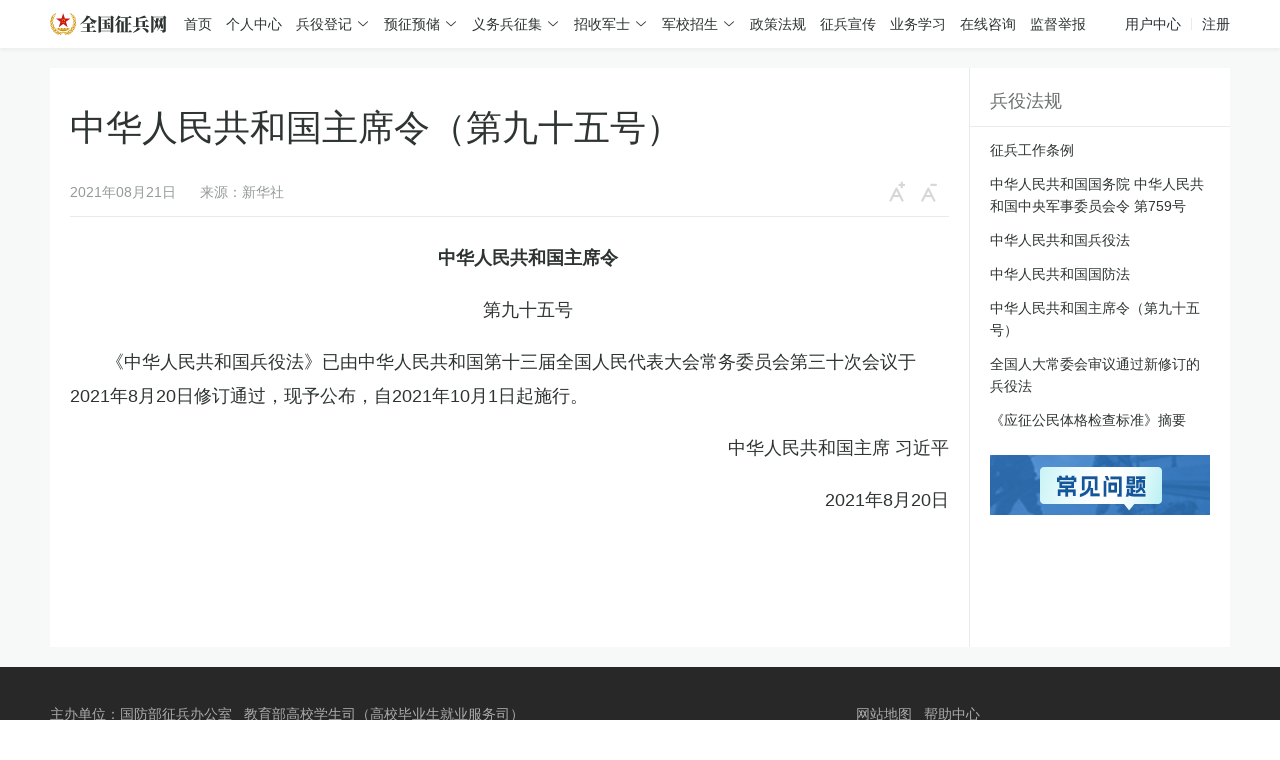

--- FILE ---
content_type: text/html;charset=UTF-8
request_url: https://www.gfbzb.gov.cn/zbbm/zcfg/byfg/202108/20210821/2100962137.html;jsessionid=4A97280E42D1B898A88431B002CF9817
body_size: 4379
content:
<!DOCTYPE html>
<html>
<head>
    <meta content="text/html" charset="UTF-8" />
    <meta http-equiv="X-UA-Compatible" content="IE=Edge,chrome=1" />
    <title>中华人民共和国主席令（第九十五号）</title>
        

<link rel="shortcut icon" type="image/x-icon" href="https://t1.chei.com.cn/gfbzb/favicon.ico">
<link rel="stylesheet" href="https://t1.chei.com.cn/common/ch/chicon/iconfont.css">
<link rel="stylesheet" href="https://t1.chei.com.cn/common/css/news-1.0.2.min.css">
<link rel="stylesheet" href="https://t2.chei.com.cn/common/zbbm/assets/css/news-pc-1.0.0.css">
<script type="text/javascript" src="https://t1.chei.com.cn/common/jquery/1.8.3/jquery.min.js"></script>
<script type="text/javascript" src="https://t1.chei.com.cn/common/js/vue/2.6.10/vue.min.js"></script>


<script>
    var _hmt = _hmt || [];
    (function() {
        var hm = document.createElement("script");
        hm.src = "https://hm.baidu.com/hm.js?b545ecda5e55c72da213c8a3dd759314";
        var s = document.getElementsByTagName("script")[0];
        s.parentNode.insertBefore(hm, s);
    })();
</script>
    <style>
        :root {
            --color-1: #2d3431;
            --color-2: #6c706f;
            --color-3: #939b99;
            --color-4: #b1b7b5;
            --color-5: #d5d7db;
            --color-6: #e8eaed;
            --color-7: #f2f3f5;
            --color-8: #f7f8fa;
            --color-main: #0D7154;
            --color-bule: #1677ff;
            --color-green: #2ba471;
            --color-yellow: #faa614;
            --color-red: #f93b3b;
            --color-nav: #309df2;
        }
    </style>
</head>
<body>
    <div id="appLoading" style="display: none;">
        <div class="spin-loading">
            <div class="spinner">
                <div class="rect1"></div>
                <div class="rect2"></div>
                <div class="rect3"></div>
                <div class="rect4"></div>
                <div class="rect5"></div>
            </div>
        </div>
    </div>

    <div id="app" v-cloak :class="'font-a-'+fontSize">
        





<style>
    .news-detail .nav-list > li{
        margin-right: 14px;
    }
    .logo-link{
        display: block;
        width: 118px;
        margin-right: 16px;
    }
    .logo-link .logo{
        display: block;
        width: 118px;
    }
    .info-line {
        display: block;
        width: 1px;
        height: 12px;
        background: #e8eaed;
        margin: 0 10px;
    }
    .top-nav-load {
        height: 48px;
        display: flex;
        align-items: center;
        justify-content: flex-end;
        font-size: 14px;
    }
    .top-nav-load a {
        color: #2b2e33;
    }
</style>
<div class="nav-wrapper news-detail">
    <div class="nav border">
        <div class="nav-item">
            <a href="/" class="logo-link">
                <img src="https://t1.chei.com.cn/gfbzb/assets/wap/images/logo-new.svg" alt="全国征兵网" class="logo">
            </a>
            <ul class="nav-list">
                <li>
                    <a href="/">首页</a>
                </li>
                <li>
                    <a href="/wb/grzx/index">个人中心</a>
                </li>
                <li>
                    <a href="javascript:;">兵役登记</a>
                    <i class="ch-icon ch-icon-arrow-down"></i>
                    <div class="nav-drop-con">
                        <span class="top-nav-pop-arrow"></span>
                        <ul class="nav-drop-list">
                            <li><a href="/wb/nb/bydj/bydjform">初次兵役登记</a></li>
                            <li><a href="/wb/ybydj/chybydjxx">预备役登记</a></li>
                            <li><a href="/wb/nb/bydj/modifybydj">兵役登记信息变更</a></li>
                            <li><a href="/wb/nb/bydj/bydjz/index">我的兵役登记证</a></li>
                        </ul>
                    </div>
                </li>
                <li>
                    <a href="javascript:;">预征预储</a>
                    <i class="ch-icon ch-icon-arrow-down"></i>
                    <div class="nav-drop-con">
                        <span class="top-nav-pop-arrow"></span>
                        <ul class="nav-drop-list">
                            <li><a href="/wb/yzyc/bxstlb/">申请加入社团</a></li>
                            <li><a href="/wb/yzyc/wdst/">我的社团</a></li>
                        </ul>
                    </div>
                </li>
                <li>
                    <a href="javascript:;">义务兵征集</a>
                    <i class="ch-icon ch-icon-arrow-down"></i>
                    <div class="nav-drop-con">
                        <span class="top-nav-pop-arrow"></span>
                        <ul class="nav-drop-list">
                            <li><a href="/wb/yzbm/show?st=1">上半年应征</a></li>
                            <li><a href="/wb/yzbm/show?st=2">下半年应征</a></li>
                        </ul>
                    </div>
                </li>
                <li>
                    <a href="javascript:;">招收军士</a>
                    <i class="ch-icon ch-icon-arrow-down"></i>
                    <div class="nav-drop-con">
                        <span class="top-nav-pop-arrow"></span>
                        <ul class="nav-drop-list">
                            <li><a href="/wb/nb/zzsg/zzsginfo">直接招收军士</a></li>
                            <li><a href="/wb/nb/zzsg/dx/dxindex">定向培养军士</a></li>
                        </ul>
                    </div>
                </li>
                <li>
                    <a href="javascript:;">军校招生</a>
                    <i class="ch-icon ch-icon-arrow-down"></i>
                    <div class="nav-drop-con">
                        <span class="top-nav-pop-arrow"></span>
                        <ul class="nav-drop-list">
                            <li><a href="/wb/yzbm/qnszxy/index">青年学生招收</a></li>
                            <!--<li><a href="/">“双一流”推免</a></li>-->
                        </ul>
                    </div>
                </li>
                <li>
                    <a href="/zcfg/index.action">政策法规</a>
                </li>
                <li>
                    <a href="/hrjy/index.action">征兵宣传</a>
                </li>
                <li>
                    <a href="/wb/ywxx/zxxx/index">业务学习</a>
                </li>
                <li>
                    <a href="/wszx/index.action">在线咨询</a>
                </li>
                <li>
                    <a href="/wsjb/index.action">监督举报</a>
                </li>
            </ul>
        </div>
        <div class="top-nav-load">
            <a href="/wb/common/index.action?trnd=77951800092769435977485533808318">用户中心</a>
            <span class="info-line"></span>
            <a href="https://account.chsi.com.cn/account/preregister.action?from=zbbm-login">注册</a>
        </div>
    </div>
</div>
        <div class="main-wrapper news-wrapper">
            <div class="main">
                <div class="left">
                    <div class="zbbm-news-con">
    <div class="title-box">
        <h2>中华人民共和国主席令（第九十五号）</h2>
        <div class="news-msg-box">
            <div class="news-msg">
                <span>2021年08月21日</span>
                <span>来源：新华社 </span>
            </div>
            <div class="tool-warp">
                <i class="ch-icon ch-icon-zjzh" :class="{'disabled': fontSize===4}" @click="fontUp" title="字体变大"></i>
                <i class="ch-icon ch-icon-jxzh" :class="{'disabled': fontSize===1}" @click="fontDown" title="字体变小"></i>
            </div>
        </div>
    </div>
    <div class="content-box clearfix">
        <div class="content-l">
            <div class="detail" id="article_dnull">
                <p style="text-align: center;"><strong>中华人民共和国主席令</strong><br/></p><p style="text-align: center;">第九十五号</p><p>《中华人民共和国兵役法》已由中华人民共和国第十三届全国人民代表大会常务委员会第三十次会议于2021年8月20日修订通过，现予公布，自2021年10月1日起施行。</p><p style="text-align: right;">中华人民共和国主席 习近平</p><p style="text-align: right;">2021年8月20日</p><p><br/></p>
            </div>
        </div>
    </div>
</div>
                </div>
                <div class="right">
                    






<div class="main-right-title">兵役法规</div>
<ul class="main-right-list">
    
    
        <li>
            <a href="/zbbm/zcfg/byfg/202304/20230413/817828215.html;jsessionid=57D69059C2155620EFAA786E9A617A49" title='征兵工作条例' target="_blank" rel="noopenner noreferrer">征兵工作条例</a>
        </li>
    
        <li>
            <a href="/zbbm/zcfg/byfg/202304/20230413/2275695537.html;jsessionid=57D69059C2155620EFAA786E9A617A49" title='中华人民共和国国务院 中华人民共和国中央军事委员会令 第759号' target="_blank" rel="noopenner noreferrer">中华人民共和国国务院 中华人民共和国中央军事委员会令 第759号</a>
        </li>
    
        <li>
            <a href="/zbbm/zcfg/byfg/202108/20210821/2100962138.html;jsessionid=57D69059C2155620EFAA786E9A617A49" title='中华人民共和国兵役法' target="_blank" rel="noopenner noreferrer">中华人民共和国兵役法</a>
        </li>
    
        <li>
            <a href="/zbbm/zcfg/byfg/202109/20210907/2106496023.html;jsessionid=57D69059C2155620EFAA786E9A617A49" title='中华人民共和国国防法' target="_blank" rel="noopenner noreferrer">中华人民共和国国防法</a>
        </li>
    
        <li>
            <a href="/zbbm/zcfg/byfg/202108/20210821/2100962137.html;jsessionid=57D69059C2155620EFAA786E9A617A49" title='中华人民共和国主席令（第九十五号）' target="_blank" rel="noopenner noreferrer">中华人民共和国主席令（第九十五号）</a>
        </li>
    
        <li>
            <a href="/zbbm/zcfg/byfg/202108/20210821/2100962136.html;jsessionid=57D69059C2155620EFAA786E9A617A49" title='全国人大常委会审议通过新修订的兵役法' target="_blank" rel="noopenner noreferrer">全国人大常委会审议通过新修订的兵役法</a>
        </li>
    
        <li>
            <a href="/zbbm/zcfg/byfg/tjbz.shtml;jsessionid=57D69059C2155620EFAA786E9A617A49" title='《应征公民体格检查标准》摘要' target="_blank" rel="noopenner noreferrer">《应征公民体格检查标准》摘要</a>
        </li>
    
</ul>
<div class="main-right-con">
    <a href="/help/index.action" target="_blank" rel="noopenner noreferrer">
        <img src="https://t2.chei.com.cn/common/zbbm/assets/pc/images/cjwt2x.jpg" alt="常见问题">
    </a>
</div>
                </div>
            </div>
        </div>
        
<div class="footer-wrapper">
    <div class="footer">
        <div class="footer-units">
            主办单位：国防部征兵办公室&nbsp;&nbsp;
            <a target="_blank" rel="noopenner noreferrer"  href="http://www.moe.gov.cn/s78/A15/">教育部高校学生司（高校毕业生就业服务司）</a>
            <br>
            承办单位：<a target="_blank" rel="noopenner noreferrer" href="https://chesicc.chsi.com.cn/">教育部学生服务与素质发展中心</a>&nbsp;&nbsp;
            全国学生资助管理中心
            <br>
            版权所有：国防部征兵办公室
        </div>
        <div class="footer-msg">
            <a href="/sitemap.jsp">网站地图</a>&nbsp;&nbsp;
            <a href="/help/index.action">帮助中心</a>
            <br>
            客服邮箱：kefu@chsi.com.cn
            <br>
            <a href="https://beian.miit.gov.cn" target="_blank" rel="noopenner noreferrer" >京ICP备19004913号-2</a>
            <a href="http://www.beian.gov.cn/portal/registerSystemInfo?recordcode=11010202009748" target="_blank" rel="noopenner noreferrer">
                <img src="https://t1.chei.com.cn/chsi/images/jgwab.svg" style="vertical-align: middle; margin-bottom: 2px; margin-left: 8px;">
                <span>京公网安备11010202009748号</span>
            </a>
        </div>
    </div>
</div>
    </div>
    <script src="https://t1.chei.com.cn/common/ch/browser/not-ie-zbbm.min.js"></script>
    <script src="https://t1.chei.com.cn/common/js/goToTop.js"></script>
    <script>
         var gtt = new CreatGoToTop('jsGoToTop');
         gtt.goToTop();
        // 解决页面中写style无效问题
        var styleTagNodeList = document.querySelector("#app").querySelectorAll('style');
        for(var i = 0; i < styleTagNodeList.length; ++i){
            document.body.appendChild(styleTagNodeList[i]);
        }
        var vmMain = new Vue({
            el: '#app',
            mixins: typeof mixin != 'undefined' ? [mixin] : {},
            data: function () {
                return {
                    fontSize: 2,
                }
            },
            methods: {
                initNews: function () {
                    var _article_bd = document.getElementById('article_dnull');
                    _article_bd.innerHTML = _article_bd.innerHTML.replace(/^<p(.+?)>(\s+)/gim, '<p$1>');
                    //解决锚点滚动失效问题
                    var hash = window.location.hash;
                    if (hash) {
                        // 获取对应ID的DOM元素
                        var element = document.querySelector(hash);
                        if (element) {
                            // 滚动到元素位置
                            element.scrollIntoView({ behavior: 'smooth' });
                        }
                    }
                },
                fontUp: function() {
                    if (this.fontSize<4) {
                        this.fontSize++;
                    }
                },
                fontDown: function() {
                    if (this.fontSize>1) {
                        this.fontSize--;
                    }
                }
            },
            mounted: function () {
                this.initNews();
            }
        });
    </script>
</body>
</html>

--- FILE ---
content_type: text/css
request_url: https://t1.chei.com.cn/common/ch/chicon/iconfont.css
body_size: 2396
content:
@font-face {
  font-family: "ch-icon"; /* Project id 291325 */
  src: url('iconfont.woff2?t=1764660943795') format('woff2'),
       url('iconfont.woff?t=1764660943795') format('woff'),
       url('iconfont.ttf?t=1764660943795') format('truetype');
}

.ch-icon {
  font-family: "ch-icon" !important;
  font-size: 16px;
  font-style: normal;
  -webkit-font-smoothing: antialiased;
  -moz-osx-font-smoothing: grayscale;
}

.ch-icon-activity-fill:before {
  content: "\e721";
}

.ch-icon-activity:before {
  content: "\e722";
}

.ch-icon-workplace-fill:before {
  content: "\e71f";
}

.ch-icon-workplace:before {
  content: "\e720";
}

.ch-icon-reward-fill:before {
  content: "\e71e";
}

.ch-icon-reward:before {
  content: "\e71d";
}

.ch-icon-case:before {
  content: "\e71b";
}

.ch-icon-case-fill:before {
  content: "\e71c";
}

.ch-icon-share:before {
  content: "\e71a";
}

.ch-icon-share-fill:before {
  content: "\e719";
}

.ch-icon-photo:before {
  content: "\e718";
}

.ch-icon-photo-fill:before {
  content: "\e717";
}

.ch-icon-jf-fill:before {
  content: "\e716";
}

.ch-icon-jf:before {
  content: "\e715";
}

.ch-icon-new-chat:before {
  content: "\e714";
}

.ch-icon-compass:before {
  content: "\e712";
}

.ch-icon-compass-fill:before {
  content: "\e713";
}

.ch-icon-direction-right:before {
  content: "\e710";
}

.ch-icon-direction-left:before {
  content: "\e711";
}

.ch-icon-direction-up:before {
  content: "\e70f";
}

.ch-icon-direction-dowm:before {
  content: "\e70e";
}

.ch-icon-tag-fill:before {
  content: "\e661";
}

.ch-icon-tag:before {
  content: "\e672";
}

.ch-icon-salary-fill:before {
  content: "\e709";
}

.ch-icon-salary:before {
  content: "\e70b";
}

.ch-icon-mortarboard:before {
  content: "\e70c";
}

.ch-icon-mortarboard-fill:before {
  content: "\e70d";
}

.ch-icon-save:before {
  content: "\e70a";
}

.ch-icon-menu-all:before {
  content: "\e707";
}

.ch-icon-check:before {
  content: "\e708";
}

.ch-icon-dot-menu:before {
  content: "\e706";
}

.ch-icon-menu:before {
  content: "\e704";
}

.ch-icon-select:before {
  content: "\e705";
}

.ch-icon-checkmark:before {
  content: "\e611";
}

.ch-icon-history:before {
  content: "\e702";
}

.ch-icon-link:before {
  content: "\e703";
}

.ch-icon-back:before {
  content: "\e701";
}

.ch-icon-kj:before {
  content: "\e700";
}

.ch-icon-zjzh:before {
  content: "\e6ff";
}

.ch-icon-jxzh:before {
  content: "\e6fe";
}

.ch-icon-revoke:before {
  content: "\e6fd";
}

.ch-icon-revoke-fill:before {
  content: "\e6fc";
}

.ch-icon-right:before {
  content: "\e6fb";
}

.ch-icon-left-fill:before {
  content: "\e6fa";
}

.ch-icon-left:before {
  content: "\e6f9";
}

.ch-icon-right-fill:before {
  content: "\e6f8";
}

.ch-icon-up:before {
  content: "\e6f7";
}

.ch-icon-down-fill:before {
  content: "\e6f6";
}

.ch-icon-down:before {
  content: "\e6f5";
}

.ch-icon-up-fill:before {
  content: "\e6f4";
}

.ch-icon-delete-fill:before {
  content: "\e6f1";
}

.ch-icon-delete:before {
  content: "\e6f3";
}

.ch-icon-kefu:before {
  content: "\e6f2";
}

.ch-icon-location:before {
  content: "\e6f0";
}

.ch-icon-location-fill:before {
  content: "\e6ef";
}

.ch-icon-upload-fill:before {
  content: "\e6ed";
}

.ch-icon-upload:before {
  content: "\e6ee";
}

.ch-icon-arrow-md-up-fill:before {
  content: "\e6ec";
}

.ch-icon-arrow-md-left-fill:before {
  content: "\e6e9";
}

.ch-icon-arrow-md-right-fill:before {
  content: "\e6ea";
}

.ch-icon-arrow-md-down-fill:before {
  content: "\e6eb";
}

.ch-icon-plus:before {
  content: "\e6e8";
}

.ch-icon-classify-fill:before {
  content: "\e6e6";
}

.ch-icon-classify:before {
  content: "\e6e7";
}

.ch-icon-speciality:before {
  content: "\e6df";
}

.ch-icon-refresh-fill:before {
  content: "\e6e0";
}

.ch-icon-refresh:before {
  content: "\e6e1";
}

.ch-icon-md-fill:before {
  content: "\e6e2";
}

.ch-icon-md:before {
  content: "\e6e3";
}

.ch-icon-power-fill:before {
  content: "\e6e4";
}

.ch-icon-power:before {
  content: "\e6e5";
}

.ch-icon-speciality-fill:before {
  content: "\e6de";
}

.ch-icon-sh-fill:before {
  content: "\e6dd";
}

.ch-icon-sh:before {
  content: "\e6dc";
}

.ch-icon-file:before {
  content: "\e6db";
}

.ch-icon-waiting:before {
  content: "\e6da";
}

.ch-icon-waiting-fill:before {
  content: "\e6d9";
}

.ch-icon-ewm:before {
  content: "\e6d8";
}

.ch-icon-reorder:before {
  content: "\e6d7";
}

.ch-icon-user:before {
  content: "\e6d6";
}

.ch-icon-arrows-up:before {
  content: "\e6d5";
}

.ch-icon-arrow-dropdown-fill:before {
  content: "\e6d4";
}

.ch-icon-arrow-dropdown:before {
  content: "\e6d3";
}

.ch-icon-arrow-down:before {
  content: "\e6d2";
}

.ch-icon-arrows-down:before {
  content: "\e6c1";
}

.ch-icon-arrows-right:before {
  content: "\e6d1";
}

.ch-icon-arrow-up:before {
  content: "\e6ce";
}

.ch-icon-arrow-dropup:before {
  content: "\e6cf";
}

.ch-icon-arrow-dropup-fill:before {
  content: "\e6d0";
}

.ch-icon-arrow-forward:before {
  content: "\e6c2";
}

.ch-icon-arrow-dropright:before {
  content: "\e6cc";
}

.ch-icon-arrow-dropright-fill:before {
  content: "\e6cd";
}

.ch-icon-error:before {
  content: "\e6a6";
}

.ch-icon-arrow-dropleft-fill:before {
  content: "\e6a3";
}

.ch-icon-arrows-left:before {
  content: "\e685";
}

.ch-icon-arrow-back:before {
  content: "\e699";
}

.ch-icon-arrow-dropleft:before {
  content: "\e69f";
}

.ch-icon-close-fill:before {
  content: "\e684";
}

.ch-icon-close:before {
  content: "\e681";
}

.ch-icon-add-fill:before {
  content: "\e680";
}

.ch-icon-alert:before {
  content: "\e676";
}

.ch-icon-alert-fill:before {
  content: "\e67f";
}

.ch-icon-information:before {
  content: "\e654";
}

.ch-icon-information-fill:before {
  content: "\e653";
}

.ch-icon-forbid:before {
  content: "\e651";
}

.ch-icon-forbid-fill:before {
  content: "\e652";
}

.ch-icon-add:before {
  content: "\e650";
}

.ch-icon-password:before {
  content: "\e64f";
}

.ch-icon-yzm-fill:before {
  content: "\e63f";
}

.ch-icon-password-fill:before {
  content: "\e645";
}

.ch-icon-yzm:before {
  content: "\e644";
}

.ch-icon-like-fill:before {
  content: "\e62f";
}

.ch-icon-like:before {
  content: "\e63b";
}

.ch-icon-home-fill:before {
  content: "\e628";
}

.ch-icon-home:before {
  content: "\e629";
}

.ch-icon-survey:before {
  content: "\e6b7";
}

.ch-icon-survey-fill:before {
  content: "\e6cb";
}

.ch-icon-qa-fill:before {
  content: "\e64e";
}

.ch-icon-globe-fill:before {
  content: "\e64b";
}

.ch-icon-globe:before {
  content: "\e648";
}

.ch-icon-qa:before {
  content: "\e647";
}

.ch-icon-interview-fill:before {
  content: "\e646";
}

.ch-icon-eye:before {
  content: "\e67e";
}

.ch-icon-school:before {
  content: "\e6c9";
}

.ch-icon-school-fill:before {
  content: "\e6ca";
}

.ch-icon-department:before {
  content: "\e6c7";
}

.ch-icon-department-fill:before {
  content: "\e6c8";
}

.ch-icon-policy:before {
  content: "\e6c6";
}

.ch-icon-policy-fill:before {
  content: "\e6c5";
}

.ch-icon-news-fill:before {
  content: "\e6c3";
}

.ch-icon-news:before {
  content: "\e6c4";
}

.ch-icon-message:before {
  content: "\e6bf";
}

.ch-icon-message-fill:before {
  content: "\e6c0";
}

.ch-icon-calendar-fill:before {
  content: "\e6bb";
}

.ch-icon-calendar:before {
  content: "\e6bc";
}

.ch-icon-mail-open:before {
  content: "\e6bd";
}

.ch-icon-mail-open-fill:before {
  content: "\e6be";
}

.ch-icon-analytics-fill:before {
  content: "\e6b9";
}

.ch-icon-analytics:before {
  content: "\e6ba";
}

.ch-icon-bookmarks-fill:before {
  content: "\e6b3";
}

.ch-icon-bookmarks:before {
  content: "\e6b8";
}

.ch-icon-help-fill:before {
  content: "\e6b1";
}

.ch-icon-help:before {
  content: "\e6b2";
}

.ch-icon-staff-fill:before {
  content: "\e6b0";
}

.ch-icon-bm-fill:before {
  content: "\e61f";
}

.ch-icon-print-fill:before {
  content: "\e625";
}

.ch-icon-print:before {
  content: "\e62b";
}

.ch-icon-bm:before {
  content: "\e62c";
}

.ch-icon-building:before {
  content: "\e62d";
}

.ch-icon-building-fill:before {
  content: "\e630";
}

.ch-icon-mail-fill:before {
  content: "\e631";
}

.ch-icon-record:before {
  content: "\e632";
}

.ch-icon-placard:before {
  content: "\e633";
}

.ch-icon-record-fill:before {
  content: "\e634";
}

.ch-icon-people:before {
  content: "\e635";
}

.ch-icon-entrance:before {
  content: "\e636";
}

.ch-icon-placard-fill:before {
  content: "\e637";
}

.ch-icon-notice-fill:before {
  content: "\e638";
}

.ch-icon-hot-fill:before {
  content: "\e639";
}

.ch-icon-notice:before {
  content: "\e63a";
}

.ch-icon-staff:before {
  content: "\e63c";
}

.ch-icon-mail:before {
  content: "\e63d";
}

.ch-icon-soldier-fill:before {
  content: "\e63e";
}

.ch-icon-certificate-fill:before {
  content: "\e640";
}

.ch-icon-hot:before {
  content: "\e641";
}

.ch-icon-people-fill:before {
  content: "\e642";
}

.ch-icon-soldier:before {
  content: "\e643";
}

.ch-icon-entrance-fill:before {
  content: "\e695";
}

.ch-icon-certificate:before {
  content: "\e6af";
}

.ch-icon-card-fill:before {
  content: "\e675";
}

.ch-icon-card:before {
  content: "\e664";
}

.ch-icon-plan:before {
  content: "\e6a7";
}

.ch-icon-plan-fill:before {
  content: "\e6ae";
}

.ch-icon-zs:before {
  content: "\e6a2";
}

.ch-icon-zs-icon:before {
  content: "\e6a1";
}

.ch-icon-edit-fill:before {
  content: "\e69d";
}

.ch-icon-edit:before {
  content: "\e6a0";
}

.ch-icon-map-fill:before {
  content: "\e68e";
}

.ch-icon-map:before {
  content: "\e69c";
}

.ch-icon-volume-fill:before {
  content: "\e68c";
}

.ch-icon-volume:before {
  content: "\e68d";
}

.ch-icon-person-add-fill:before {
  content: "\e689";
}

.ch-icon-person-add:before {
  content: "\e68b";
}

.ch-icon-trophy-fill:before {
  content: "\e687";
}

.ch-icon-trophy:before {
  content: "\e688";
}

.ch-icon-click-fill:before {
  content: "\e67b";
}

.ch-icon-click:before {
  content: "\e686";
}

.ch-icon-eye-off-fill:before {
  content: "\e678";
}

.ch-icon-eye-off:before {
  content: "\e67a";
}

.ch-icon-score:before {
  content: "\e657";
}

.ch-icon-thesis-fill:before {
  content: "\e627";
}

.ch-icon-idcard-gh-fill:before {
  content: "\e62a";
}

.ch-icon-rz-fill:before {
  content: "\e62e";
}

.ch-icon-idcard-fill:before {
  content: "\e66b";
}

.ch-icon-exam-fill:before {
  content: "\e66e";
}

.ch-icon-xl-fill:before {
  content: "\e670";
}

.ch-icon-apply-fill:before {
  content: "\e671";
}

.ch-icon-xj-fill:before {
  content: "\e674";
}

.ch-icon-score-fill:before {
  content: "\e677";
}

.ch-icon-color-palette:before {
  content: "\e669";
}

.ch-icon-wechat-fill:before {
  content: "\e66a";
}

.ch-icon-base-fill:before {
  content: "\e667";
}

.ch-icon-exam:before {
  content: "\e665";
}

.ch-icon-thesis:before {
  content: "\e64d";
}

.ch-icon-idcard-gh:before {
  content: "\e656";
}

.ch-icon-rz:before {
  content: "\e65b";
}

.ch-icon-apply:before {
  content: "\e65c";
}

.ch-icon-idcard:before {
  content: "\e65d";
}

.ch-icon-xl:before {
  content: "\e65e";
}

.ch-icon-xj:before {
  content: "\e660";
}

.ch-icon-bag:before {
  content: "\e6ad";
}

.ch-icon-bag-fill:before {
  content: "\e6ac";
}

.ch-icon-educate:before {
  content: "\e6a9";
}

.ch-icon-call-fill:before {
  content: "\e6aa";
}

.ch-icon-call:before {
  content: "\e6ab";
}

.ch-icon-educate-fill:before {
  content: "\e6a8";
}

.ch-icon-info:before {
  content: "\e6a5";
}

.ch-icon-info-fill:before {
  content: "\e6a4";
}

.ch-icon-eye-fill:before {
  content: "\e69e";
}

.ch-icon-clock-fill:before {
  content: "\e69a";
}

.ch-icon-clock:before {
  content: "\e69b";
}

.ch-icon-heart-fill:before {
  content: "\e64a";
}

.ch-icon-heart:before {
  content: "\e64c";
}

.ch-icon-star-fill:before {
  content: "\e649";
}

.ch-icon-star:before {
  content: "\e626";
}

.ch-icon-run:before {
  content: "\e698";
}

.ch-icon-wb:before {
  content: "\e6b6";
}

.ch-icon-contacts-fill:before {
  content: "\e6b5";
}

.ch-icon-contacts:before {
  content: "\e6b4";
}

.ch-icon-run-fill:before {
  content: "\e697";
}

.ch-icon-base:before {
  content: "\e696";
}

.ch-icon-laptop-fill:before {
  content: "\e693";
}

.ch-icon-laptop:before {
  content: "\e694";
}

.ch-icon-bjh-fill:before {
  content: "\e691";
}

.ch-icon-bjh:before {
  content: "\e692";
}

.ch-icon-play-fill:before {
  content: "\e68f";
}

.ch-icon-play:before {
  content: "\e690";
}

.ch-icon-interview:before {
  content: "\e67d";
}

.ch-icon-color-palette-fill:before {
  content: "\e68a";
}

.ch-icon-musical-notes:before {
  content: "\e683";
}

.ch-icon-musical-notes-fill:before {
  content: "\e682";
}

.ch-icon-wb-fill:before {
  content: "\e658";
}

.ch-icon-wechat:before {
  content: "\e655";
}

.ch-icon-teacher-fill:before {
  content: "\e673";
}

.ch-icon-company-fill:before {
  content: "\e679";
}

.ch-icon-person-fill:before {
  content: "\e67c";
}

.ch-icon-audition-fill:before {
  content: "\e66c";
}

.ch-icon-contact-fill:before {
  content: "\e66d";
}

.ch-icon-verify-fill:before {
  content: "\e66f";
}

.ch-icon-teacher:before {
  content: "\e65a";
}

.ch-icon-verify:before {
  content: "\e65f";
}

.ch-icon-contact:before {
  content: "\e662";
}

.ch-icon-person:before {
  content: "\e663";
}

.ch-icon-company:before {
  content: "\e666";
}

.ch-icon-search:before {
  content: "\e668";
}

.ch-icon-audition:before {
  content: "\e659";
}

.ch-icon-text-fill:before {
  content: "\e624";
}

.ch-icon-material:before {
  content: "\e621";
}

.ch-icon-material-fill:before {
  content: "\e620";
}

.ch-icon-text:before {
  content: "\e61d";
}

.ch-icon-download-fill:before {
  content: "\e61c";
}

.ch-icon-paper-fill:before {
  content: "\e61a";
}

.ch-icon-paper:before {
  content: "\e61b";
}

.ch-icon-download:before {
  content: "\e619";
}

.ch-icon-master:before {
  content: "\e616";
}

.ch-icon-settings:before {
  content: "\e614";
}

.ch-icon-master-fill:before {
  content: "\e613";
}

.ch-icon-settings-fill:before {
  content: "\e615";
}

.ch-icon-checkmark-circle-fill:before {
  content: "\e612";
}

.ch-icon-checkmark-circle:before {
  content: "\e60f";
}

.ch-icon-list-fill:before {
  content: "\e610";
}

.ch-icon-wait-fill:before {
  content: "\e60e";
}

.ch-icon-list:before {
  content: "\e60d";
}

.ch-icon-phd:before {
  content: "\e607";
}

.ch-icon-book-fill:before {
  content: "\e60c";
}

.ch-icon-open-fill:before {
  content: "\e60a";
}

.ch-icon-open:before {
  content: "\e609";
}

.ch-icon-phd-fill:before {
  content: "\e608";
}

.ch-icon-wait:before {
  content: "\e60b";
}

.ch-icon-book:before {
  content: "\e606";
}

.ch-icon-evaluate-fill:before {
  content: "\e622";
}

.ch-icon-evaluate:before {
  content: "\e623";
}



--- FILE ---
content_type: text/css
request_url: https://t1.chei.com.cn/common/css/news-1.0.2.min.css
body_size: 3376
content:
:root{--color-1:#2B3330;--color-2:#67716C;--color-3:#959E9A;--color-4:#BFC5C2;--color-5:#D5D7D6;--color-6:#EBEDEC;--color-7:#F0F3F2;--color-8:#F6F9F8;--color-bule:#1887E0;--color-green:#2BA471;--color-yellow:#FAA614;--color-red:#F93838;--color-main:#1CB278;--color-nav:#3CC18A;--font-other:14px;--font-other-l:22px;--font-time-pb:12px;--font-default:18px;--font-default-l:26px;--font-default-lp:34px;--font-title:36px;--font-title-l:48px;--font-title-pt:36px;--font-title-pb:28px;--content-pd:24px;--img-mtb:6px;--footer-height:257px;}.font-a-1{--font-other:14px;--font-other-l:22px;--font-time-pb:12px;--font-default:16px;--font-default-l:24px;--font-default-lp:30px;--font-title:32px;--font-title-l:44px;--font-title-pt:32px;--font-title-pb:24px;--content-pd:20px;--img-mtb:4px;}.font-a-2{--font-other:14px;--font-other-l:22px;--font-time-pb:12px;--font-default:18px;--font-default-l:26px;--font-default-lp:34px;--font-title:36px;--font-title-l:48px;--font-title-pt:36px;--font-title-pb:28px;--content-pd:24px;--img-mtb:6px;}.font-a-3{--font-other:16px;--font-other-l:24px;--font-time-pb:14px;--font-default:24px;--font-default-l:32px;--font-default-lp:44px;--font-title:40px;--font-title-l:52px;--font-title-pt:40px;--font-title-pb:32px;--content-pd:28px;--img-mtb:4px;}.font-a-4{--font-other:18px;--font-other-l:26px;--font-time-pb:16px;--font-default:28px;--font-default-l:38px;--font-default-lp:48px;--font-title:44px;--font-title-l:56px;--font-title-pt:44px;--font-title-pb:36px;--content-pd:32px;--img-mtb:4px;}[v-cloak]{display:none;}html{color:var(--color-1);background:#fff;-ms-text-size-adjust:100%;height:100%;}body,html{-webkit-text-size-adjust:100%;}body{min-width:1200px;-webkit-font-smoothing:antialiased;-moz-osx-font-smoothing:grayscale;}body,fieldset,form,h1,h2,h3,h4,h5,h6,img,input,legend,li,ol,p,select,ul{margin:0;padding:0;}body,button,input,select,textarea{font:14px/1.8 Helvetica Neue,Helvetica,PingFang SC,Microsoft YaHei,Hiragino Sans GB,WenQuanYi Micro Hei,Arial,SimSun,"sans-serif";}li,ol,ul{list-style:none;}fieldset,img{border:0;}p{text-indent:2em;}a,a:link,a:visited{text-decoration:none;}a:hover{color:var(--color-main);text-decoration:underline;}.clearfix:after{content:" ";display:block;clear:both;height:0;}.clearfix{zoom:1;}.clearfloat{clear:both;height:0;line-height:0;font-size:0;overflow:hidden;}.wrap1180{width:1180px;margin:0 auto;}iframe{width:0;height:0;}.footer-wrapper,.header-wrapper,.main-wrapper{width:100%;}.container{width:1180px;margin:0 auto;}.ch-sticky{height:100%;position:relative;}.ch-sticky .main-wrapper{min-height:100%;}.ch-sticky .main-wrapper .container{padding-bottom:var(--footer-height);}.ch-sticky .footer-wrapper{margin-top:calc(-1 * var(--footer-height));}a,a:link,a:visited{color:var(--color-1);}input[type=button]::-moz-focus-inner,input[type=file]>input[type=button]::-moz-focus-inner,input[type=submit]::-moz-focus-inner{border:none;padding:0;}table.pageTable td{white-space:normal;word-wrap:break-word;word-break:break-all;}.title-box h2{color:var(--color-1);font-size:var(--font-title);line-height:var(--font-title-l);padding:var(--font-title-pt) 0 var(--font-title-pb);font-weight:400;}.news-msg-box{display:flex;align-items:center;justify-content:space-between;padding-bottom:var(--font-time-pb);border-bottom:1px solid var(--color-6);}.news-msg-box .news-msg{flex:1;min-width:0;font-size:var(--font-other);line-height:var(--font-other-l);color:var(--color-3);}.news-msg-box .news-msg span + span{margin-left:20px;}.content-box{padding-top:var(--content-pd);padding-bottom:40px;display:flex;}.content-l{flex:1;min-width:0;font-size:var(--font-default);line-height:var(--font-default-lp);}.content-l .no-indent{text-indent:inherit;}.content-l h4{font-size:16px;color:var(--color-1);line-height:36px;}.content-l p{margin:var(--font-default) 0;}.content-l img{max-width:100%;margin:var(--img-mtb) 0;}.content-l .detail{overflow:auto;}.content-l .detail p{color:var(--color-1);text-indent:2em;}.content-l .detail p:first-child{margin-top:0;}.content-l .detail p:has(img){text-indent:0;}.content-l .detail a{color:var(--color-main);}.content-l .selectTdClass{background-color:#edf5fa;}.content-l table{margin-bottom:10px;border-collapse:collapse;display:table;}.content-l table.noBorderTable caption,.content-l table.noBorderTable td,.content-l table.noBorderTable th{border:1px dashed var(--color-5);}.content-l table td,.content-l table th{padding:5px 10px;border:1px solid var(--color-5);}.content-l table th{border-top:2px solid var(--color-4);background:var(--color-8);}.content-l table td p{text-indent:0;margin:0;padding:0;}.content-l.ue-table-interlace-color-double,.content-l.ue-table-interlace-color-single{background-color:var(--color-8);}.content-r{width:350px;margin-left:50px;}.content-wide{width:1180px;}.tool-warp{display:flex;align-items:center;color:var(--color-5);height:24px;}.tool-warp .ch-icon{font-size:24px;cursor:pointer;}.tool-warp .cut-line{display:block;width:1px;height:16px;background:var(--color-6);margin-left:8px;}.tool-warp .ch-icon-jxzh,.tool-warp .ch-icon-zjzh{color:var(--color-5);}.tool-warp .ch-icon-jxzh.disabled,.tool-warp .ch-icon-zjzh.disabled{color:var(--color-6);}.tool-warp .ch-icon-jxzh:hover,.tool-warp .ch-icon-zjzh:hover{color:var(--color-main);}.tool-warp .ch-icon-jxzh.disabled:hover,.tool-warp .ch-icon-zjzh.disabled:hover{color:var(--color-6);cursor:not-allowed;}.tool-warp .ch-icon-jxzh{margin:0 8px;}.tool-warp .share{font-size:24px;margin-left:10px;}.tool-warp .ch-icon-kj:hover{color:#F6BB1D;}.tool-warp .ch-icon-wb-fill:hover{color:#CA1D18;}.tool-warp .ch-icon-wechat-fill:hover{color:#2CAD68;}.hot-list{padding:12px;background:var(--color-8);border-radius:4px;margin-bottom:24px;}.hot-list ul{display:flex;align-items:center;flex-wrap:wrap;}.hot-list li{display:flex;align-items:center;margin-right:12px;margin-bottom:12px;}.hot-list li::before{display:block;content:'';width:6px;height:6px;background:var(--color-5);border-radius:50%;margin-right:8px;}.hot-list li:nth-child(3n){margin-right:0;}.hot-list li:nth-last-child(-n+3){margin-bottom:0;}.hot-list li a{display:block;flex:1;width:228px;font-size:14px;line-height:22px;overflow:hidden;white-space:nowrap;text-overflow:ellipsis;color:var(--color-2);}.ewm-box{background:var(--color-main);padding:21px 22px;display:flex;align-items:center;border-radius:4px;margin-bottom:24px;}.ewm-box img{width:72px;height:72px;}.ewm-box .wx-tips{color:#fff;font-size:14px;line-height:22px;margin-left:6px;}.wx-share{position:relative;display:inline-block;}.wx-share:hover .wx-popup{visibility:visible;opacity:1;}.wx-share:hover .ch-icon-wechat-fill{color:#2CAD68;}.wx-popup{padding:18px 16px;visibility:hidden;width:140px;height:158px;box-sizing:border-box;background-color:#fff;color:var(--color-3);text-align:center;border-radius:6px;position:absolute;z-index:1;top:100%;left:50%;margin-left:-70px;opacity:0;transition:opacity .3s;box-shadow:0 2px 8px 0 rgba(0,0,0,.12);font-size:12px;line-height:20px;}.wx-popup img{display:block;margin:0 auto 8px;width:80px;height:80px;}.wx-popup-arrow{display:block;width:0;height:0;position:absolute;border-color:transparent;border-style:solid;left:50%;margin-left:-3px;top:-7px;border-width:0 7px 7px;border-bottom-color:rgba(0,0,0,.03);}.wx-popup-arrow::after{display:block;content:"";width:0;height:0;position:absolute;border-color:transparent;border-style:solid;left:50%;margin-left:-7px;top:1px;border-width:0 7px 7px;border-bottom-color:#fff;}.aside-box{margin-bottom:14px;border-radius:4px;border:1px solid var(--color-6);}.aside-box .aside-title{background:var(--color-8);font-size:16px;color:var(--color-1);line-height:24px;padding:12px 16px;display:flex;align-items:center;}.aside-box .aside-title::before{display:block;content:'';width:4px;height:14px;background:var(--color-main);margin-right:8px;}.aside-box .aside-con{padding:12px 16px;}.aside-box .aside-con .aside-con-title{background:linear-gradient(180deg,#6BBDF0 0%,#359AF0 100%);border-radius:6px 0 6px 0;color:#fff;margin-bottom:9px;display:inline-block;padding:0 8px;font-size:12px;line-height:22px;}.aside-box .aside-con .aside-con-item{line-height:22px;margin-bottom:8px;}.aside-box .aside-con .aside-con-item li{padding-left:15px;height:28px;line-height:28px;color:#2b2e33;font-size:14px;overflow:hidden;text-overflow:ellipsis;white-space:nowrap;background:url(https://t1.chei.com.cn/yz/images/news/gray-icon.png) no-repeat 0 12px;font-family:tahoma,arial,'Microsoft YaHei','微软雅黑','宋体',SimSun,sans-serif;}.aside-box .aside-con .aside-con-item li:last-child{margin-bottom:0;}.aside-box .aside-con .aside-con-item li a{flex:1;margin-right:0;white-space:nowrap;overflow:hidden;text-overflow:ellipsis;}.aside-box .aside-con .aside-con-item:last-child{margin-bottom:0;}.aside-box .aside-con .aside-con-item a{color:var(--color-1);margin-right:12px;font-size:14px;line-height:22px;}.aside-box .aside-con .aside-con-item .item-gary{color:var(--color-3);}.aside-box .aside-con .aside-con-item.block{display:flex;align-items:center;flex-wrap:wrap;margin-bottom:20px;}.aside-box .aside-con .aside-con-item.block:last-child{margin-bottom:0;}.aside-box .aside-con .aside-con-item.block a{width:calc((100% - 18px) / 3);display:block;height:32px;line-height:32px;background:var(--color-8);border-radius:2px;color:var(--color-1);text-align:center;margin-right:9px;margin-bottom:9px;}.aside-box .aside-con .aside-con-item.block a:nth-child(3n){margin-right:0;}.aside-box .aside-con .aside-con-item.block a:nth-last-child(-n+3){margin-bottom:0;}.aside-box .aside-con .aside-con-item.block a:hover{background:var(--color-7);}.nav-box{font-size:14px;color:var(--color-1);line-height:22px;margin-top:20px;}.img-box{margin-bottom:14px;}.news-list{margin-bottom:14px;}.news-list li{display:flex;align-items:center;padding:18px 0;border-bottom:1px solid var(--color-6);}.news-list li .title{flex:1;min-width:0;line-height:26px;font-size:18px;color:var(--color-1);overflow:hidden;white-space:nowrap;text-overflow:ellipsis;}.news-list li .time{line-height:22px;margin-left:24px;font-size:14px;color:var(--color-3);}.page .pageC{display:flex;align-items:center;height:32px;line-height:32px;font-size:0;padding:10px 0;}.page .pageC .p-go-num{width:50px;height:24px;padding:0 2px;margin:0 4px;vertical-align:top;}.page .pageC .p-go-btn{box-sizing:content-box;height:24px;border:1px solid var(--color-5);border-radius:3px;margin-top:0;padding:0 8px;margin-left:8px;background:#f3f3f3;cursor:pointer;vertical-align:top;}.page .pageC .p-go-btn:hover{background:#f9f9f9;}.page .pageC .p-go-text{color:var(--color-3);font-size:12px;}.page .pageC a{display:inline-block;border:1px solid var(--color-5);margin-left:-1px;height:30px;color:var(--color-1);text-align:center;line-height:30px;padding:0 12px;font-size:12px;background:#fff;}.page .pageC a:hover{text-decoration:none;color:var(--color-main);z-index:1;}

--- FILE ---
content_type: text/css
request_url: https://t2.chei.com.cn/common/zbbm/assets/css/news-pc-1.0.0.css
body_size: 2485
content:
.font-12 {
  font-size: 12px;
  line-height: 20px;
}
.font-14 {
  font-size: 14px;
  line-height: 22px;
}
.font-16 {
  font-size: 16px;
  line-height: 24px;
}
.font-18 {
  font-size: 18px;
  line-height: 26px;
}
.font-20 {
  font-size: 20px;
  line-height: 28px;
}
.font-22 {
  font-size: 22px;
  line-height: 30px;
}
.font-24 {
  font-size: 24px;
  line-height: 32px;
}
.font-28 {
  font-size: 28px;
  line-height: 38px;
}
.font-36 {
  font-size: 36px;
  line-height: 48px;
}
.font-48 {
  font-size: 48px;
  line-height: 64px;
}
.font-p-14 {
  font-size: 14px;
  line-height: 24px;
}
.font-p-14 p {
  font-size: 14px;
  line-height: 24px;
  margin-bottom: 14px;
}
.font-p-14 p:last-child {
  margin-bottom: 0;
}
.font-p-16 {
  font-size: 16px;
  line-height: 30px;
}
.font-p-16 p {
  font-size: 16px;
  line-height: 30px;
  margin-bottom: 16px;
}
.font-p-16 p:last-child {
  margin-bottom: 0;
}
.font-p-18 {
  font-size: 18px;
  line-height: 32px;
}
.font-p-18 p {
  font-size: 18px;
  line-height: 32px;
  margin-bottom: 18px;
}
.font-p-18 p:last-child {
  margin-bottom: 0;
}
body {
  background: #f7f9f8;
}
.nav-wrapper {
  background: #0D7154;
  color: #fff;
  box-sizing: border-box;
}
.nav-wrapper .nav {
  display: flex;
  width: 1180px;
  height: 56px;
  margin: 0 auto;
  font-size: 16px;
  line-height: 24px;
}
.nav-wrapper .nav.border .nav-item {
  padding: 0 10px;
}
.nav-wrapper .nav.border .nav-item + .nav-item {
  margin-left: 0;
}
.nav-wrapper .nav.border .nav-item:first-child {
  padding-left: 12px;
}
.nav-wrapper .nav.border .nav-item::after {
  content: '';
  position: absolute;
  right: 0;
  top: 50%;
  width: 1px;
  height: 19px;
  transform: translate(-50%, -50%);
  background: rgba(255, 255, 255, 0.5);
}
.nav-wrapper .nav.border .nav-item:last-child::after {
  display: none;
}
.nav-wrapper .nav-item {
  position: relative;
  display: flex;
  height: 100%;
}
.nav-wrapper .nav-item + .nav-item {
  margin-left: 5px;
}
.nav-wrapper .nav-list {
  display: flex;
}
.nav-wrapper .nav-list > li {
  position: relative;
  display: flex;
  height: 100%;
  padding: 0 10px;
  margin-right: 16px;
  line-height: 56px;
  color: #fff;
}
.nav-wrapper .nav-list > li > a {
  color: #fff;
  text-decoration: none;
}
.nav-wrapper .nav-list > li:last-child {
  margin-right: 0;
}
.nav-wrapper .nav-list > li:hover .nav-drop-con {
  display: block;
}
.nav-wrapper .nav-list > li:hover,
.nav-wrapper .nav-list > li.selected {
  border-bottom: 4px solid #E2BD38;
}
.nav-wrapper .nav-list > li .ch-icon {
  margin-left: 8px;
}
.nav-wrapper .nav-drop-con {
  display: none;
  position: absolute;
  left: 0;
  top: 45px;
  padding: 11px 12px;
  min-width: 116px;
  background: #fff;
  border-radius: 2px;
  box-shadow: 0 1px 6px rgba(0, 0, 0, 0.2);
  z-index: 100;
}
.nav-wrapper .nav-drop-con li {
  margin-bottom: 11px;
  font-size: 14px;
  line-height: 22px;
  white-space: nowrap;
}
.nav-wrapper .nav-drop-con li:last-child {
  margin-bottom: 0;
}
.nav-wrapper .nav-drop-con a {
  color: #6c706f;
}
.nav-wrapper .nav-drop-con a:hover {
  color: #0D7154;
  text-decoration: none;
}
.nav-wrapper * {
  box-sizing: border-box;
}
.main-wrapper.white-bg {
  background: #fff;
}
.main-wrapper.grey-bg {
  background: none;
}
.main-wrapper.index {
  padding: 30px 0;
}
.main-wrapper.index .spzb-list {
  margin-bottom: 0;
}
.main-wrapper.index .spzb-list li {
  margin-bottom: 0;
}
.main-wrapper.ss {
  padding: 10px 0;
}
.main-wrapper .width1180 {
  width: 1180px;
  margin: 0 auto;
}
.main-wrapper .main {
  display: flex;
  width: 1180px;
  min-height: calc(100vh - 370px);
  margin: 20px auto;
  background: #fff;
}
.main-wrapper .main .left {
  flex: 1;
  min-width: 0;
  padding: 0 20px 20px 20px;
}
.main-wrapper .main .right {
  width: 260px;
  border-left: 1px solid #e8eaed;
}
.main-wrapper .main-title {
  position: relative;
  padding: 24px 0;
  line-height: 48px;
  text-align: center;
  font-weight: 400;
  font-size: 26px;
}
.main-wrapper .main-title .more {
  position: absolute;
  right: 0;
  top: 50%;
  transform: translate(0, -50%);
  font-size: 16px;
  line-height: 24px;
  color: #6c706f;
  text-decoration: none;
}
.main-wrapper .main-title .more:hover {
  color: #0D7154;
}
.main-wrapper .main-right-title {
  padding: 20px 20px 12px 20px;
  border-bottom: 1px solid #e8eaed;
  font-size: 18px;
  line-height: 26px;
  color: #6c706f;
}
.main-wrapper .main-right-list {
  padding: 12px 20px;
}
.main-wrapper .main-right-list li {
  font-size: 14px;
  line-height: 22px;
  margin-bottom: 12px;
}
.main-wrapper .main-right-list li:last-child {
  margin-bottom: 0;
}
.main-wrapper .main-right-list a {
  color: #2d3431;
}
.main-wrapper .main-right-con {
  padding: 12px 20px;
}
.main-wrapper .main-right-con > a {
  display: block;
  overflow: hidden;
}
.main-wrapper .main-right-con > a:hover img {
  transform: scale(1.1);
}
.main-wrapper .main-right-con img {
  display: block;
  width: 100%;
  transition: transform 0.5s;
}
.main-wrapper .main-time-box {
  border-radius: 4px;
  background: #f7f9f8;
}
.main-wrapper .main-time-box .title {
  position: relative;
  padding: 12px 22px;
  font-size: 16px;
  line-height: 24px;
  font-weight: 700;
  background: #e2f0e9;
  border-radius: 4px 4px 0px 0px;
}
.main-wrapper .main-time-box .title .more {
  position: absolute;
  top: 50%;
  right: 10px;
  transform: translate(0, -50%);
  font-size: 14px;
  line-height: 22px;
  font-weight: 400;
  color: #6c706f;
  text-decoration: none;
}
.main-wrapper .main-time-box .title .more:hover {
  color: #0D7154;
}
.main-wrapper .main-time-box .title .ch-icon {
  font-size: 14px;
}
.main-wrapper .main-time-box .content {
  padding: 12px 22px;
  font-size: 16px;
  line-height: 30px;
  color: #6c706f;
}
.main-wrapper .main-time-box .content p {
  font-size: 16px;
  line-height: 30px;
  margin-bottom: 16px;
}
.main-wrapper .main-time-box .content p:last-child {
  margin-bottom: 0;
}
.main-wrapper .main-content {
  font-size: 16px;
  line-height: 30px;
}
.main-wrapper .main-content p {
  font-size: 16px;
  line-height: 30px;
  margin-bottom: 16px;
}
.main-wrapper .main-content p:last-child {
  margin-bottom: 0;
}
.main-wrapper .main-content h3 {
  margin-bottom: 16px;
  font-size: 16px;
  line-height: 24px;
}
.main-wrapper .main-content h3.large {
  font-size: 18px;
  line-height: 26px;
}
.main-wrapper .main-content h4 {
  font-size: 16px;
  line-height: 24px;
  margin-bottom: 12px;
}
.main-wrapper .main-content p {
  color: #6c706f;
}
.main-wrapper .main-content p.detail-msg {
  padding-left: 10px;
  margin-top: -16px;
}
.main-wrapper .main-content p.time-desc .ch-icon {
  margin-right: 8px;
  font-size: 31px;
  color: #6cb8f9;
  vertical-align: -6px;
}
.main-wrapper .col-title {
  position: relative;
  display: flex;
  align-items: center;
  justify-content: space-between;
  padding: 24px 0 16px 0;
  margin-bottom: 24px;
}
.main-wrapper .col-title::after {
  content: '';
  position: absolute;
  bottom: 0;
  left: 0;
  display: block;
  width: 60px;
  height: 3px;
  background: #0D7154;
}
.main-wrapper .col-title h3 {
  font-size: 24px;
  line-height: 32px;
}
.main-wrapper .col-title .more {
  font-size: 16px;
  line-height: 24px;
  color: #6c706f;
  text-decoration: none;
}
.main-wrapper .col-title .more:hover {
  color: #0D7154;
}
.footer-wrapper {
  background: #282828;
}
.footer-wrapper .footer {
  display: flex;
  justify-content: space-between;
  width: 1180px;
  padding: 32px 0;
  line-height: 30px;
  margin: 0 auto;
  color: #ababab;
  background: none;
  text-align: left;
  height: auto;
  border: none;
}
.footer-wrapper .footer a {
  color: #ababab;
}
.news-detail {
  background: #fff;
  color: #2d3431;
  box-shadow: 0 2px 4px 0 rgba(0, 0, 0, 0.05);
}
.logo-img {
  display: block;
  height: 18px;
  width: 88px;
  background: url('../images/logo-s.svg');
  margin-right: 22px;
}
.news-detail .nav.border .nav-item {
  padding: 0;
  display: flex;
  align-items: center;
}
.news-detail .nav.border .nav-item:first-child {
  padding: 0;
}
.news-detail .nav {
  align-items: center;
  justify-content: space-between;
  height: 48px;
}
.news-detail .nav-list > li > a {
  color: #2d3431;
  font-size: 14px;
}
.news-detail .nav-list > li {
  color: #2d3431;
  padding: 0;
  margin-right: 22px;
  line-height: 48px;
}
.news-detail .nav-list > li.selected,
.news-detail .nav-list > li:hover {
  border: none;
}
.news-detail .nav-list > li.selected a,
.news-detail .nav-list > li:hover a,
.nav-wrapper .nav-list > li .nav-drop-con a:hover {
  color: #0d7154;
  font-weight: bold;
  background: none;
}
.news-detail .nav-list > li .ch-icon {
  font-size: 14px;
  margin-left: 4px;
}
.news-detail .nav-drop-con {
  left: 50%;
  transform: translateX(-50%);
  top: 42px;
  padding: 12px 20px 12px;
  box-shadow: 0 2px 8px 0 rgba(0, 0, 0, 0.12);
}
.news-detail .nav-list > li .nav-drop-con a {
  color: #2d3431;
  font-weight: normal;
  padding: 0;
}
.news-detail .nav-list > li .nav-drop-con li + li {
  margin-top: 6px;
}
.top-nav-pop-arrow {
  display: block;
  width: 0;
  height: 0;
  position: absolute;
  border-color: transparent;
  border-style: solid;
  left: 50%;
  margin-left: -14px;
  top: -7px;
  border-width: 0 7px 7px;
  border-bottom-color: rgba(0, 0, 0, 0.03);
}
.top-nav-pop-arrow::after {
  display: block;
  content: '';
  width: 0;
  height: 0;
  position: absolute;
  border-color: transparent;
  border-style: solid;
  left: 50%;
  margin-left: -7px;
  top: 1px;
  border-width: 0 7px 7px;
  border-bottom-color: #fff;
}
.news-wrapper .main {
  min-height: calc(100vh - 242px);
}
.no-data {
  padding: 70px 0;
  display: flex;
  flex-direction: column;
  align-items: center;
}
.no-data.grey-bg {
  background: #f7f8fa;
}
.no-data.small {
  padding: 40px 0;
}
.no-data img {
  display: block;
  width: 120px;
}
.no-data .msg {
  margin-top: 6px;
  color: #939b99;
  font-size: 12px;
  line-height: 20px;
}
.content-l .sp-title {
  margin-bottom: 1em;
  text-align: center;
}
.content-l video {
  display: block;
  width: 800px;
  height: 450px;
  margin: 0 auto;
  background: #000;
}
/*# sourceMappingURL=news-pc.css.map */

--- FILE ---
content_type: image/svg+xml
request_url: https://t1.chei.com.cn/gfbzb/assets/wap/images/logo-new.svg
body_size: 8316
content:
<?xml version="1.0" encoding="UTF-8"?>
<svg id="logo" xmlns="http://www.w3.org/2000/svg" xmlns:xlink="http://www.w3.org/1999/xlink" viewBox="0 0 267.67 58">
  <defs>
    <style>
      .cls-1 {
        fill: none;
      }

      .cls-2 {
        fill: #f8df11;
      }

      .cls-3 {
        fill: #cd9300;
      }

      .cls-4 {
        clip-path: url(#clippath-1);
      }

      .cls-5 {
        clip-path: url(#clippath-3);
      }

      .cls-6 {
        clip-path: url(#clippath-4);
      }

      .cls-7 {
        clip-path: url(#clippath-2);
      }

      .cls-8 {
        fill: #2d3431;
      }

      .cls-9 {
        fill: #c91818;
      }

      .cls-10 {
        clip-path: url(#clippath);
      }
    </style>
    <clipPath id="clippath">
      <path class="cls-1" d="M100.11,41.22s3.38,2.59,5.41,4.34c-.12.44-.6.64-1.15.64h-34.38l-.32-1.11h14.21v-8.71h-9.59l-.32-1.11h9.91v-7.52h-8.12l-.32-1.11h15.92l2.67-3.38s3.06,2.27,4.89,3.86c-.12.44-.56.64-1.11.64h-7.84v7.52h3.82l2.86-3.58s3.22,2.39,5.21,4.06c-.12.44-.56.64-1.15.64h-10.74v8.71h7.16l2.98-3.86ZM91.8,12.14c-.16.6-.72.84-2.19.99,3.66,4.93,11.38,7.12,16.95,8.36l-.04.64c-2.59.76-4.22,3.54-4.62,5.85-5.61-3.1-10.7-7.48-12.89-14.36-4.06,6.49-12.93,12.89-21.01,16l-.24-.4c6.8-4.74,13.89-13.49,15.36-19.34l8.67,2.27Z"/>
    </clipPath>
    <clipPath id="clippath-1">
      <path class="cls-1" d="M130.42,29.37c7,.99,6.29,5.13,3.98,5.85.92.8,2.35,1.99,3.38,2.94-.12.44-.52.64-1.07.64h-20.13l-.32-1.11h7.52v-9.07h-5.37l-.32-1.11h5.69v-7.48h-6.88l-.32-1.11h13.85l2.43-3.18s2.71,2.19,4.34,3.66c-.12.44-.56.64-1.11.64h-7.12v7.48h.95l2.27-3.1s2.59,2.11,4.1,3.58c-.12.44-.52.64-1.07.64h-6.25v9.07h2.11l1.83-2.47c-.4-.12-.76-.32-1.15-.64-.04-1.79-.8-3.78-1.67-5.01l.36-.2ZM137.94,43.1V13.93h-22.52v29.17h22.52ZM145.31,13.97c-.28.36-.76.68-1.59.88v30.84c-.04.44-2.71,1.75-4.85,1.75h-.92v-3.22h-22.52v1.31c0,.72-2.27,2.11-4.7,2.11h-.95V10.39l6.13,2.43h21.65l2.67-2.94,5.09,4.1Z"/>
    </clipPath>
    <clipPath id="clippath-2">
      <path class="cls-1" d="M181.29,41.66s3.1,2.51,4.89,4.18c-.08.44-.52.64-1.11.64h-26.02l-.32-1.11h3.14v-22.79l6.96.6c-.08.56-.36.95-1.47,1.15v21.05h3.1V15.09h-9.43l-.32-1.11h17.39l2.63-3.58s3.02,2.43,4.77,4.06c-.12.44-.56.64-1.11.64h-8.16v13.61h1.15l2.59-3.5s2.94,2.35,4.7,3.98c-.12.44-.56.64-1.11.64h-7.32v15.56h2.31l2.75-3.7h0ZM161.35,13.34c-.2.4-.56.68-1.51.56-2.79,2.79-7.24,5.93-12.02,7.76l-.28-.4c3.06-3.18,6.01-8.2,7.28-11.46l6.53,3.54ZM159.12,27.38c-.12.36-.48.64-1.23.8v17.75c-.08.48-2.23,1.75-4.54,1.75h-1.03v-17.11c-1.51,1.15-3.14,2.23-4.81,3.14l-.32-.36c3.54-4.26,6.72-10.82,8.12-15.04l6.8,3.38c-.2.44-.56.72-1.55.64-1.03,1.31-2.27,2.79-3.7,4.22l2.27.84Z"/>
    </clipPath>
    <clipPath id="clippath-3">
      <path class="cls-1" d="M209.21,37.05c18.1.6,16.23,12.53,10.03,10.19-2.19-3.58-6.61-7.6-10.31-9.87l.28-.32ZM200.89,34.23h8.83v-10.98h-8.83v10.98ZM187.8,47.24c4.89-2.98,9.35-7.88,11.42-11.66l6.25,3.86c-.24.36-.64.6-1.55.44-3.54,3.22-9.35,6.33-15.84,7.8l-.28-.44ZM219.79,30.37s3.42,2.59,5.49,4.34c-.12.44-.6.64-1.19.64h-36.28l-.32-1.11h7.76V13.42l5.13,1.75c5.13-1.55,10.5-3.7,13.53-5.37l5.33,5.01c-.48.44-1.43.48-2.83-.04-3.98.84-9.83,1.55-15.52,1.87v5.49h14.48l2.98-3.78s3.38,2.51,5.41,4.26c-.12.44-.6.64-1.15.64h-7.12v10.98h1.27l3.02-3.86h0Z"/>
    </clipPath>
    <clipPath id="clippath-4">
      <path class="cls-1" d="M257.2,16.48v-2.59h-22.2v4.66l.32-.2c1.99,1.39,3.66,2.83,5.05,4.18.28-2.59.44-5.05.52-7.28l7.24,1.39c-.12.52-.44.88-1.51.99l-.16.84.36-.2c1.19,1.07,2.23,2.11,3.18,3.14.24-2.23.44-4.34.52-6.25l6.68,1.31ZM264.36,13.93c-.28.32-.8.68-1.59.84v26.86c0,3.58-.96,5.57-7.36,6.09-.2-1.71-.48-2.86-1.31-3.66-.88-.8-1.83-1.39-4.42-1.79v-.52s5.37.32,6.57.32c.76,0,.96-.36.96-.92v-23.91c-.24.12-.56.24-1.03.28-.56,2.79-1.23,5.93-2.27,9.07,5.41,9.07,1.35,14.96-1.67,11.22-.24-1.39-.52-3.02-.92-4.77-1.83,3.74-4.26,7.24-7.56,10.03l-.4-.32c3.06-4.85,4.93-11.14,6.01-17.19-.8-2.39-1.75-4.77-2.94-6.84-.52,2.67-1.19,5.65-2.19,8.63,4.22,7,1.07,11.78-1.95,8.75-.2-.76-.4-1.55-.68-2.39-1.55,3.06-3.58,5.97-6.21,8.36l-.4-.28c2.23-4.06,3.7-9.11,4.62-14.13-1.19-3.06-2.71-6.25-4.62-8.87v26.74c0,.72-2.19,2.07-4.54,2.07h-.92V10.43l5.89,2.35h21.37l2.51-2.83,5.05,3.98Z"/>
    </clipPath>
  </defs>
  <g class="cls-10">
    <rect class="cls-8" x="66.76" y="8.88" width="40.8" height="38.32"/>
  </g>
  <g class="cls-4">
    <rect class="cls-8" x="108.77" y="8.88" width="37.53" height="39.76"/>
  </g>
  <g class="cls-7">
    <rect class="cls-8" x="146.19" y="8.8" width="41" height="39.88"/>
  </g>
  <g class="cls-5">
    <rect class="cls-8" x="186.49" y="8.8" width="41.82" height="41"/>
  </g>
  <g class="cls-6">
    <rect class="cls-8" x="228.54" y="8.95" width="36.82" height="39.76"/>
  </g>
  <g>
    <g>
      <g>
        <g id="_橄榄枝-左" data-name="橄榄枝-左">
          <path class="cls-3" d="M12.11,48.5s4.71,5.91,11.07.93c6.36-4.97,11.32,1.34,13.38,3.87l1.18-1.15s-3.74-4.6-10.02-5.67c-2.65-.45-4.31.31-6.86,1.64-2.12,1.1-4.84,2.06-8.76.37Z"/>
          <path class="cls-3" d="M6.95,43.61s2.49,6.81,15.5,3.21c0,0-5.99-3.4-9.06-7.23,0,0,.63,4.01,4.23,6.43,0,0-3.64.73-10.68-2.4Z"/>
          <path class="cls-3" d="M9.37,33.52s2.87,3.9,3.62,7.29c.57,2.58,1.34,3.1,1.9,3.97,0,0-9.01-.16-12.29-7.97,0,0,6.53,4.78,9.13,5.6,0,0-1.92-2.44-2.37-8.9Z"/>
          <path class="cls-3" d="M7.35,27.78s1.39,1.85,1.22,7.58c-.08,2.64.4,3.52.64,4.53,0,0-8.39-3.72-8.97-11.65,0,0,4.18,6.19,6.36,7.82,0,0-.73-6.24.75-8.27Z"/>
          <path class="cls-3" d="M7.32,21.36s.36,1.51-1.51,6.86c-.84,2.42-.56,3.47-.49,4.46,0,0-6.34-3.83-4.29-13.38,0,0,1.64,6.62,3.11,8.91,0,0,1.16-5.38,3.18-6.85Z"/>
          <path class="cls-3" d="M9.3,14.87s-.42,2-3.6,6.48c-1.48,2.09-1.61,2.64-1.93,3.58,0,0-4.32-7.94.75-13.72,0,0-1.26,6.45-.43,9.45,0,0,2.16-3.86,5.2-5.78Z"/>
          <path class="cls-3" d="M11.76,10.03s-.48,2.82-4.43,5.18c-1.52.91-1.92,1.76-2.36,2.45,0,0-1.54-7.56,3.59-10.59,0,0-2.39,4.3-2.04,6.97,0,0,3.3-2.55,5.24-4.02Z"/>
          <path class="cls-3" d="M7.82,11.51s.48-5.33,6.71-6.82c0,0-2.98,4.82-6.71,6.82Z"/>
        </g>
        <g id="_橄榄枝-左-2" data-name="橄榄枝-左">
          <path class="cls-3" d="M47.75,48.5s-4.71,5.91-11.07.93c-6.36-4.97-11.32,1.34-13.38,3.87l-1.18-1.15s3.74-4.6,10.02-5.67c2.65-.45,4.31.31,6.86,1.64,2.12,1.1,4.84,2.06,8.76.37Z"/>
          <path class="cls-3" d="M52.91,43.61s-2.49,6.81-15.5,3.21c0,0,5.99-3.4,9.06-7.23,0,0-.63,4.01-4.23,6.43,0,0,3.64.73,10.68-2.4Z"/>
          <path class="cls-3" d="M50.49,33.52s-2.87,3.9-3.62,7.29c-.57,2.58-1.34,3.1-1.9,3.97,0,0,9.01-.16,12.29-7.97,0,0-6.53,4.78-9.13,5.6,0,0,1.92-2.44,2.37-8.9Z"/>
          <path class="cls-3" d="M52.51,27.78s-1.39,1.85-1.22,7.58c.08,2.64-.4,3.52-.64,4.53,0,0,8.39-3.72,8.97-11.65,0,0-4.18,6.19-6.36,7.82,0,0,.73-6.24-.75-8.27Z"/>
          <path class="cls-3" d="M52.53,21.36s-.36,1.51,1.51,6.86c.84,2.42.56,3.47.49,4.46,0,0,6.34-3.83,4.29-13.38,0,0-1.64,6.62-3.11,8.91,0,0-1.16-5.38-3.18-6.85Z"/>
          <path class="cls-3" d="M50.56,14.87s.42,2,3.6,6.48c1.48,2.09,1.61,2.64,1.93,3.58,0,0,4.32-7.94-.75-13.72,0,0,1.26,6.45.43,9.45,0,0-2.16-3.86-5.2-5.78Z"/>
          <path class="cls-3" d="M48.09,10.03s.48,2.82,4.43,5.18c1.52.91,1.92,1.76,2.36,2.45,0,0,1.54-7.56-3.59-10.59,0,0,2.39,4.3,2.04,6.97,0,0-3.3-2.55-5.24-4.02Z"/>
          <path class="cls-3" d="M52.03,11.51s-.48-5.33-6.71-6.82c0,0,2.98,4.82,6.71,6.82Z"/>
        </g>
      </g>
      <polygon class="cls-9" points="29.93 4.69 33.75 16.47 46.14 16.47 36.12 23.75 39.95 35.53 29.93 28.25 19.91 35.53 23.73 23.75 13.71 16.47 26.1 16.47 29.93 4.69"/>
      <g>
        <path class="cls-2" d="M26.79,17.83l.23.91h4.39s.1,2.3,1.94,3.84l.92-1.07s-1.86-1.1-1.98-2.8l.59-.57-1.13-1.1-.69.79h-4.27Z"/>
        <path class="cls-2" d="M27.44,19.63h1.41s-.13,2.48-2.69,3.12c0,0,1.48-2.41,1.28-3.12Z"/>
        <polygon class="cls-2" points="26.7 25.44 32.83 25.44 33.79 24.5 33.05 23.78 32.31 24.65 26.37 24.65 26.7 25.44"/>
      </g>
    </g>
    <g>
      <path class="cls-3" d="M29.92,44.55c3.78,0,7.33-.97,10.43-2.68h-20.86c3.09,1.72,6.65,2.68,10.43,2.68Z"/>
      <path class="cls-3" d="M43.39,38.78h-1.45v-1.32h-3.83v1.32h-2.89v-1.32h-3.84v1.32h-2.89v-1.32h-3.84v1.32h-2.89v-1.32h-3.83v1.32h-1.45l-1.5-1.32v1.07c.96.94,2.01,1.77,3.13,2.5h23.64c1.12-.73,2.17-1.56,3.13-2.5v-1.07l-1.5,1.32Z"/>
    </g>
  </g>
</svg>

--- FILE ---
content_type: image/svg+xml
request_url: https://t1.chei.com.cn/chsi/images/jgwab.svg
body_size: 14438
content:
<?xml version="1.0" encoding="UTF-8"?>
<svg width="20px" height="20px" viewBox="0 0 20 20" version="1.1" xmlns="http://www.w3.org/2000/svg" xmlns:xlink="http://www.w3.org/1999/xlink">
    <title>jgwab</title>
    <g id="jgwab" stroke="none" stroke-width="1" fill="none" fill-rule="evenodd">
        <rect id="矩形" fill="#FFFFFF" opacity="0" x="0" y="0" width="20" height="20"></rect>
        <image id="logo01.dd7ff50e备份" x="0.746268657" y="0" width="18.5074627" height="20" xlink:href="[data-uri]"></image>
    </g>
</svg>